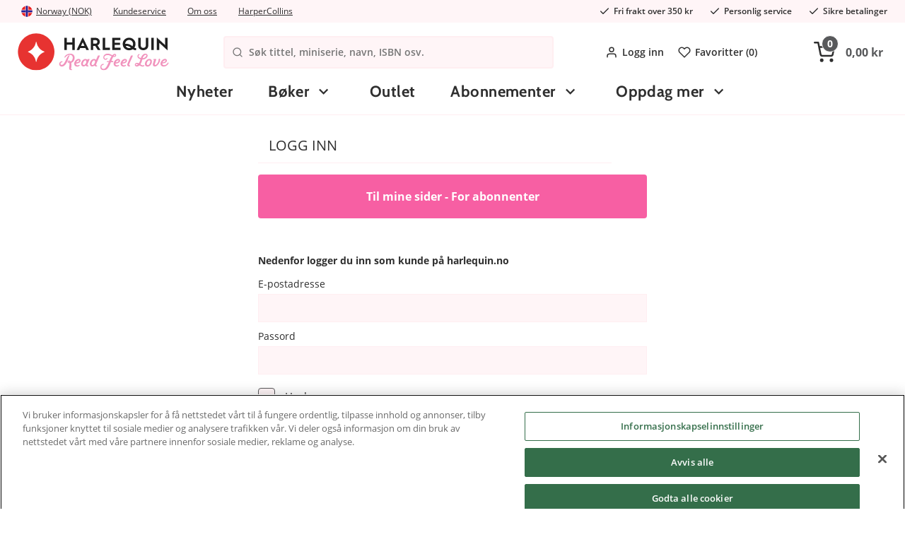

--- FILE ---
content_type: text/html; charset=utf-8
request_url: https://www.harlequin.no/Common/Login/Index?path=/serier/legeromaner/saltvannskyss-med-lykken-i-handen-ebook
body_size: 7986
content:

<!DOCTYPE html>
<html>

<head>
<title>Harlequin.no - Ditt hjem for romantiske b&#248;ker!</title>

<meta charset="utf-8">
<meta name="viewport" content="width=device-width, user-scalable=no,initial-scale=1.0,minimum-scale=1.0,maximum-scale=1.0">

<meta name="HandheldFriendly" content="True">
<meta http-equiv="x-ua-compatible" content="IE=edge">
<meta name="MobileOptimized" content="320">

<meta name="description" content="Harlequin er verdensledende innen romantiske b&#248;ker! P&#229; Harlequin.no kan du enkelt kj&#248;pe b&#248;kene dine online - e-b&#248;ker eller fysiske. Finn dine favoritter her!">
<meta name="keywords" content="Ny E-Handel fr&#229;n Carismar">
<meta name="language" content="nn">
<meta name="verify-v1" content="GoogleWebmasterToolsId">
<meta name="google-site-verification" content="1PJfabqq8Xr71Cu_hz-Sbtv-AxbWu3gOl-V2N34vcHg">
<meta name="google" value="notranslate">


    <meta name="og:description" content="Harlequin er verdensledende innen romantiske b&#248;ker! P&#229; Harlequin.no kan du enkelt kj&#248;pe b&#248;kene dine online - e-b&#248;ker eller fysiske. Finn dine favoritter her!">

    <link rel="apple-touch-icon" sizes="180x180" href="/Content/img/favicons/apple-touch-icon.png?v=alJ3gRRza6">
    <link rel="icon" type="image/png" sizes="32x32" href="/Content/img/favicons/favicon-32x32.png?v=alJ3gRRza6">
    <link rel="icon" type="image/png" sizes="16x16" href="/Content/img/favicons/favicon-16x16.png?v=alJ3gRRza6">
    <link rel="manifest" href="/Content/img/favicons/site.webmanifest?v=alJ3gRRza6">
    <link rel="mask-icon" href="/Content/img/favicons/safari-pinned-tab.svg?v=alJ3gRRza6" color="#c6161c">
    <link rel="shortcut icon" href="/Content/img/favicons/favicon.ico?v=alJ3gRRza6">
    <meta name="msapplication-TileColor" content="#ffffff">
    <meta name="theme-color" content="#ffffff">

    <link rel="stylesheet" href="//cdnjs.cloudflare.com/ajax/libs/fancybox/2.1.5/jquery.fancybox.min.css">
    <link rel="stylesheet" href="//cdn.jsdelivr.net/npm/malihu-custom-scrollbar-plugin@3.1.5/jquery.mCustomScrollbar.min.css">
    <link rel="preload" as="font" href="/Content/fonts/open-sans-v18-latin-600.woff2" type="font/woff2" crossorigin="anonymous">
    <link rel="preload" as="font" href="/Content/fonts/open-sans-v18-latin-700.woff2" type="font/woff2" crossorigin="anonymous">
    <link rel="preload" as="font" href="/Content/fonts/open-sans-v18-latin-regular.woff2" type="font/woff2" crossorigin="anonymous">
    <link rel="preload" as="font" href="/Content/fonts/cabin-v17-latin-700.woff2" type="font/woff2" crossorigin="anonymous">
    <link rel="preload" as="font" href="/Content/fonts/Pe-icon-7-stroke.woff" type="font/woff" crossorigin="anonymous">

    <meta name="facebook-domain-verification" content="cp99eu3tj4fqa9e9poba7o5o8u69n0" />

        <script>
            window.lazySizesConfig = window.lazySizesConfig || {};
            window.lazySizesConfig.preloadAfterLoad = true;
            window.lazySizesConfig.throttleDelay = 80;
        </script>
<script src="/Scripts/lazyload.js?v=FMYtb5QxWZbuHCpdsZiKI7km6C5WGadnayf_TwGx2uM1"></script>
    <link href="/Styles/slick.css?v=0gaVthWLbEokLnDwTzm_EqbeKQSr5gN-H0KtqHCzdE81" rel="stylesheet"/>


    <link href="/Content/Style/main-style.css?v=gN5qW-y7cGg7TjN94omCDIngHl5cKeoifCmEi3yopUY1" rel="stylesheet"/>




    


<script type="text/javascript">



</script>

<script src="https://js.klevu.com/core/v2/klevu_debug.js"></script>
<script src="https://js.klevu.com/recs/v2/klevu-recs.js"></script>

<script src="https://js.klevu.com/theme/default/v2/quick-search-theme.js"></script>
<script src="https://js.klevu.com/theme/default/v2/landing-page-theme.js"></script>


<script type="text/javascript">
    var klevu_lang = "no";
    klevu.interactive(function () {
        klevu({
            powerUp: {
                landing: false
            }
        });
    });


    klevu.interactive(function () {
        var options = {
            url: {
                landing: '/Shop/Klevu/Search?q=',
                protocol: 'https:',
                search: 'https://eucs27v2.ksearchnet.com/cs/v2/search',
                analytics: 'https://stats.ksearchnet.com/analytics/',
                analyticsCat: 'https://stats.ksearchnet.com/analytics/'
            },
            search: {
                minChars: 0,
                searchBoxSelector: "#searchBox",
                searchBoxTarget: document.querySelector('.ulSearchList'),
                apiKey: "klevu-162694775410613962"
            },
            landing: {
            },
            analytics: {
                apiKey: "klevu-162694775410613962"
            }, powerUp: {
                recsModule: true
            }, recs: {
                apiKey: "klevu-162694775410613962"
            }
        };
        klevu(options);
    });
</script>
</head>

<body class="login-page">
    <div id="fb-root" data-id=""></div>
    <div id="ga-info" data-gtm="WMJJGDG" data-name="auto"></div>
    <div id="consent-info" data-cookiebar-enabled="true"></div>
    <div class="pageContainer" data-gdl="{&quot;event&quot;:&quot;Page Impression&quot;,&quot;environmentInfo&quot;:{&quot;isProduction&quot;:true},&quot;pageInfo&quot;:{&quot;pageType&quot;:&quot;Information Page&quot;,&quot;url&quot;:&quot;/Common/Login/Index?path=/serier/legeromaner/saltvannskyss-med-lykken-i-handen-ebook&quot;,&quot;httpStatusCode&quot;:200}}">

<input type="hidden" id="currentFavorites" value="" />
<header class="siteHeader">

    <div class="siteTop">
        <div class="container">
            <div class="topLeft">
                <a href="#site-picker" class="jsTriggerContentPanel site-picker-link" data-threshold="none" data-contentclass="mobileLightbox" data-enterfrom="right">
                    <img class="site-picker-link__flag" src="/Content/img/flags/norway.svg" loading="lazy" />

                    <span class="site-picker-link__text">Norway (NOK)</span>
                </a>
    <div class="useContent">
        <div class="site-picker" id="site-picker">
            <div class="mainPanelContent">
                <div class="site-picker__title">Where are we shipping to?</div>
                <p class="site-picker__desc">Choose your shipping destination to see correct prices, payment terms and shipping costs</p>
                <ul class="site-picker__list">
                    <li class="site-picker__item">
                        <a class="site-picker__link" href="https://harlequin.se">
                            <img class="site-picker__flag lazyload" src="/Content/img/flags/sweden.svg" loading="lazy"/>
                            <span class="site-picker__text">Sweden (SEK)</span>
                        </a>
                    </li>
                    <li class="site-picker__item">
                        <a class="site-picker__link" href="https://harlequin.dk">
                            <img class="site-picker__flag" src="/Content/img/flags/denmark.svg" loading="lazy"/>
                            <span class="site-picker__text">Denmark (DKK)</span>
                        </a>
                    </li>
                    <li class="site-picker__item">
                        <a class="site-picker__link" href="https://harlequin.no">
                            <img class="site-picker__flag" src="/Content/img/flags/norway.svg" loading="lazy"/>
                            <span class="site-picker__text">Norway (NOK)</span>
                        </a>
                    </li>
                    <li class="site-picker__item">
                        <a class="site-picker__link" href="https://harlequin.fi">
                            <img class="site-picker__flag" src="/Content/img/flags/finland.svg" loading="lazy" />
                            <span class="site-picker__text">Finland (EUR)</span>
                        </a>
                    </li>
                </ul>
            </div>
        </div>
    </div>

                <ul class="site-top-links">
                    <li class="site-top-links__item">
                        <a class="site-top-links__link" href="/kontakt">Kundeservice</a>
                    </li>
                    <li class="site-top-links__item">
                        <a href="/om-harlequin" class="site-top-links__link">Om oss</a>
                    </li>
                    <li class="site-top-links__item">
                        <a href="/om-harpercollins-nordic" class="site-top-links__link">HarperCollins</a>
                    </li>
                </ul>
            </div>
            <ul class="usps usps--header">
                <li class="usp usp--desktop">
                    <svg class="usp__icon" xmlns="http://www.w3.org/2000/svg" width="24" height="24" viewBox="0 0 24 24" fill="none" stroke="currentColor" stroke-width="2" stroke-linecap="round" stroke-linejoin="round"><polyline points="20 6 9 17 4 12"></polyline></svg>
                    <span class="ups__text">Fri frakt over 350 kr</span>
                </li>
                <li class="usp usp--desktop">
                    <svg class="usp__icon" xmlns="http://www.w3.org/2000/svg" width="24" height="24" viewBox="0 0 24 24" fill="none" stroke="currentColor" stroke-width="2" stroke-linecap="round" stroke-linejoin="round"><polyline points="20 6 9 17 4 12"></polyline></svg>
                    <span class="ups__text">Personlig service</span>
                </li>
                <li class="usp usp--desktop">
                    <svg class="usp__icon" xmlns="http://www.w3.org/2000/svg" width="24" height="24" viewBox="0 0 24 24" fill="none" stroke="currentColor" stroke-width="2" stroke-linecap="round" stroke-linejoin="round"><polyline points="20 6 9 17 4 12"></polyline></svg>
                    <span class="ups__text">Sikre betalinger</span>
                </li>
                <li class="usp usp--mobile">
                    Fri frakt over 350 kr
                </li>
            </ul>
        </div>
    </div>
    <div class="siteHead">
        <div class="headerContent container">
            <div class="headerInner">
                <a href="/" class="logo">
                    <img alt="harlequin.no" title="harlequin.no" />
                </a>
                <div class="searchBig visible">
                    <div class="searchWrap">
                        <svg xmlns="http://www.w3.org/2000/svg" width="24" height="24" viewBox="0 0 24 24" fill="none" stroke="currentColor" stroke-width="2" stroke-linecap="round" stroke-linejoin="round" class="search-wrap-icon"><circle cx="11" cy="11" r="8"></circle><line x1="21" y1="21" x2="16.65" y2="16.65"></line></svg>
                        <form action="/Shop/Klevu/Search">
                            <input type="search" placeholder="S&#248;k tittel, miniserie, navn, ISBN osv." id="searchBox" name="q" />
                        </form>
                        
                    </div>
                    <span class="hideSearch jsToggleSearch"><span class="ca-ic ic-closeremove"></span></span>
                    <ul class="ulSearchList"></ul>
                    <script id="searchSuggestionTemplate" type="text/html">
                        <li>
                            <a href="#=value#">
                                <span class="prod-img">
                                    <img src="#=image#" />
                                </span>
                                <div class="prod-info">
                                    <div class="name">#=label#</div>
                                </div>
                            </a>
                        </li>
                    </script>

                </div>
                <nav class="header-links">
                    <ul class="header-links__menu">
                            <li class="header-links__item">
                                <a class="header-links__link jsTriggerContentPanel" href="/Common/Login/Index?path=/Common/Login/Index" data-threshold="none" data-contentclass="mobileLightbox" data-enterfrom="right">
                                    <svg xmlns="http://www.w3.org/2000/svg" width="24" height="24" viewBox="0 0 24 24" fill="none" stroke="currentColor" stroke-width="2" stroke-linecap="round" stroke-linejoin="round" class="header-links__icon"><path d="M20 21v-2a4 4 0 0 0-4-4H8a4 4 0 0 0-4 4v2"></path><circle cx="12" cy="7" r="4"></circle></svg>
                                    Logg inn
                                </a>
                            </li>

                        <li class="header-links__item">
                            <a class="header-links__link" href="/favoritter">
                                <svg xmlns="http://www.w3.org/2000/svg" width="24" height="24" viewBox="0 0 24 24" fill="none" stroke="currentColor" stroke-width="2" stroke-linecap="round" stroke-linejoin="round" class="header-links__icon"><path d="M20.84 4.61a5.5 5.5 0 0 0-7.78 0L12 5.67l-1.06-1.06a5.5 5.5 0 0 0-7.78 7.78l1.06 1.06L12 21.23l7.78-7.78 1.06-1.06a5.5 5.5 0 0 0 0-7.78z"></path></svg>
                                Favoritter (<span class="jsFavCount"></span>)
                            </a>
                        </li>
                    </ul>
                </nav>
                <div class="cartBig jsCartControl jsCartIndicator ">


<button href="/Shop/Cart/_CartContent" data-contentcss="jsCartContent" class="cartItems jsTriggerContentPanel cart-empty" data-contentclass="cartPanel" data-threshold="none" data-enterfrom="right">
    <svg xmlns="http://www.w3.org/2000/svg" width="24" height="24" viewBox="0 0 24 24" fill="none" stroke="currentColor" stroke-width="2" stroke-linecap="round" stroke-linejoin="round" class="cart-icon"><circle cx="9" cy="21" r="1"></circle><circle cx="20" cy="21" r="1"></circle><path d="M1 1h4l2.68 13.39a2 2 0 0 0 2 1.61h9.72a2 2 0 0 0 2-1.61L23 6H6"></path></svg>
    <span class="cart-items-count jsCartItemCountSource"><span>0</span></span><span class="cart-items-total jsCartTotalSource">0,00 kr</span>
</button>
                </div>
            </div>
            <div class="navigationBar">
                <div class="container">
                    <nav class="navItem navMenu">
                        <a href="#navMenuHolder" class="jsTriggerContentPanel navLink topbar-icon" data-contentclass="navMenu">
                            <svg xmlns="http://www.w3.org/2000/svg" width="24" height="24" viewBox="0 0 24 24" fill="none" stroke="currentColor" stroke-width="2" stroke-linecap="round" stroke-linejoin="round" class="feather feather-menu"><line x1="3" y1="12" x2="21" y2="12"></line><line x1="3" y1="6" x2="21" y2="6"></line><line x1="3" y1="18" x2="21" y2="18"></line></svg>
                        </a>
                        <div id="navMenuHolder">
                            <header class="mobileNavHeader">
                                <a class="mobile-nav-logo" href="/"><img src="/Content/img/logo_mobile.svg"></a>
                                <span class="mobile-nav-title">Meny</span>
                                <i class="ca-ic ic-closeremove"></i>
                            </header>
                            <div class="navigation-menu navHolder jsNavHolder mainPanelContent">
                                <ul class="navigation-menu__list navigation-menu__list--top">
                                    <!-- Start example of non category link -->
                                    <li class="navigation-menu__item navigation-menu__item--level-0">
                                        <a class="navigation-menu__link navigation-menu__link--level-0" href="/nyheter">
                                            Nyheter
                                        </a>
                                    </li>
                                    <!-- End example of non category link -->
                                            <li class="navigation-menu__item navigation-menu__item--level-0 navigation-menu__item--has-children">
            <a class="navigation-menu__link navigation-menu__link--level-0  navigation-menu__link--has-children" href="/boker">
                B&#248;ker
            </a>


                <div class="navigation-menu__sub-menu navigation-menu__sub-menu--level-1">
                    <div class="navigation-menu__item navigation-menu__item--all navigation-menu__item--level-1">
                        <a class="navigation-menu__link navigation-menu__link--level-1 navigation-menu__link--all" href="/boker">
                            Vis alle B&#248;ker
                        </a>
                    </div>
                    <ul class="navigation-menu__list navigation-menu__list--level-1 navigation-menu__list--submenu">

                                <li class="navigation-menu__item navigation-menu__item--level-1 navigation-menu__item--has-children">
            <a class="navigation-menu__link navigation-menu__link--level-1  navigation-menu__link--has-children" href="/boker/serier">
                Serier
            </a>


                <div class="navigation-menu__sub-menu navigation-menu__sub-menu--level-2">
                    <div class="navigation-menu__item navigation-menu__item--all navigation-menu__item--level-2">
                        <a class="navigation-menu__link navigation-menu__link--level-2 navigation-menu__link--all" href="/boker/serier">
                            Vis alle Serier
                        </a>
                    </div>
                    <ul class="navigation-menu__list navigation-menu__list--level-2 navigation-menu__list--submenu">

                                <li class="navigation-menu__item navigation-menu__item--level-2">
            <a class="navigation-menu__link navigation-menu__link--level-2 " href="/serier/juleboker">
                 Juleb&#248;ker
            </a>


        </li>
        <li class="navigation-menu__item navigation-menu__item--level-2">
            <a class="navigation-menu__link navigation-menu__link--level-2 " href="/serier/historisk">
                Historisk
            </a>


        </li>
        <li class="navigation-menu__item navigation-menu__item--level-2">
            <a class="navigation-menu__link navigation-menu__link--level-2 " href="/serier/legeromaner">
                Legeromaner
            </a>


        </li>
        <li class="navigation-menu__item navigation-menu__item--level-2">
            <a class="navigation-menu__link navigation-menu__link--level-2 " href="/serier/nora-roberts">
                Nora Roberts
            </a>


        </li>
        <li class="navigation-menu__item navigation-menu__item--level-2">
            <a class="navigation-menu__link navigation-menu__link--level-2 " href="/serier/romantikk">
                Romantikk
            </a>


        </li>
        <li class="navigation-menu__item navigation-menu__item--level-2">
            <a class="navigation-menu__link navigation-menu__link--level-2 " href="/serier/passion">
                Passion
            </a>


        </li>
        <li class="navigation-menu__item navigation-menu__item--level-2">
            <a class="navigation-menu__link navigation-menu__link--level-2 " href="/serier/feelgood">
                Feelgood
            </a>


        </li>

                    </ul>
                </div>
        </li>
        <li class="navigation-menu__item navigation-menu__item--level-1 navigation-menu__item--has-children">
            <a class="navigation-menu__link navigation-menu__link--level-1  navigation-menu__link--has-children" href="/boker/harlequin-arkiv">
                Harlequin arkiv
            </a>


                <div class="navigation-menu__sub-menu navigation-menu__sub-menu--level-2">
                    <div class="navigation-menu__item navigation-menu__item--all navigation-menu__item--level-2">
                        <a class="navigation-menu__link navigation-menu__link--level-2 navigation-menu__link--all" href="/boker/harlequin-arkiv">
                            Vis alle Harlequin arkiv
                        </a>
                    </div>
                    <ul class="navigation-menu__list navigation-menu__list--level-2 navigation-menu__list--submenu">

                                <li class="navigation-menu__item navigation-menu__item--level-2">
            <a class="navigation-menu__link navigation-menu__link--level-2 " href="/harlequin-arkiv/bestselger">
                Bestselger
            </a>


        </li>
        <li class="navigation-menu__item navigation-menu__item--level-2">
            <a class="navigation-menu__link navigation-menu__link--level-2 " href="/harlequin-arkiv/spenning-romantikk">
                Spenning &amp; Romantikk
            </a>


        </li>
        <li class="navigation-menu__item navigation-menu__item--level-2">
            <a class="navigation-menu__link navigation-menu__link--level-2 " href="/harlequin-arkiv/magiske-oyeblikk">
                Magiske &#216;yeblikk
            </a>


        </li>
        <li class="navigation-menu__item navigation-menu__item--level-2">
            <a class="navigation-menu__link navigation-menu__link--level-2 " href="/harlequin-arkiv/super-romantikk">
                Super Romantikk
            </a>


        </li>
        <li class="navigation-menu__item navigation-menu__item--level-2">
            <a class="navigation-menu__link navigation-menu__link--level-2 " href="/harlequin-arkiv/shades">
                Shades
            </a>


        </li>
        <li class="navigation-menu__item navigation-menu__item--level-2">
            <a class="navigation-menu__link navigation-menu__link--level-2 " href="/harlequin-arkiv/harpercrime">
                HarperCrime
            </a>


        </li>

                    </ul>
                </div>
        </li>
        <li class="navigation-menu__item navigation-menu__item--level-1">
            <a class="navigation-menu__link navigation-menu__link--level-1 " href="/boker/samlingsvolumer">
                Samlingsvolumer
            </a>


        </li>
        <li class="navigation-menu__item navigation-menu__item--level-1 navigation-menu__item--has-children">
            <a class="navigation-menu__link navigation-menu__link--level-1  navigation-menu__link--has-children" href="/boker/andre-sjangre">
                Andre sjangre
            </a>


                <div class="navigation-menu__sub-menu navigation-menu__sub-menu--level-2">
                    <div class="navigation-menu__item navigation-menu__item--all navigation-menu__item--level-2">
                        <a class="navigation-menu__link navigation-menu__link--level-2 navigation-menu__link--all" href="/boker/andre-sjangre">
                            Vis alle Andre sjangre
                        </a>
                    </div>
                    <ul class="navigation-menu__list navigation-menu__list--level-2 navigation-menu__list--submenu">

                                <li class="navigation-menu__item navigation-menu__item--level-2">
            <a class="navigation-menu__link navigation-menu__link--level-2 " href="/andre-sjangre/erotic-romance">
                Erotic Romance
            </a>


        </li>

                    </ul>
                </div>
        </li>

                    </ul>
                        <div class="widget-area widget-area--main-menu navigation-menu__widget-area">




    <div class="ca-widget-container-wrapper">
        <div class="ca-widget-container-wrapper-inner">
                <div id="ca-wico-473" class="ca-widget-container ca-widget-container-473 ca-widget-container-design-default ca-widget-container-stack-mobile">
                    <div class="ca-widget-container-inner">

        <div class="ca-widget ca-widget-img ca-widget-full">
            <div class="ca-widget-inner">
                        <a href="/abonnementer">
                                <picture>
            <source media="(min-width:0px)" srcset="https://images.harlequin.se/pagewidget/396w/prenumerations-banner-mobil-no_1.png 1x, https://images.harlequin.se/pagewidget/792w/prenumerations-banner-mobil-no_1.png 2x" />

        <img src="https://images.harlequin.se/pagewidget/396w/prenumerations-banner-mobil-no_1.png" alt="" />
    </picture>

                        </a>
            </div>
        </div>

                    </div>
                </div>
        </div>
    </div>

                        </div>
                </div>
        </li>
        <li class="navigation-menu__item navigation-menu__item--level-0">
            <a class="navigation-menu__link navigation-menu__link--level-0 " href="/outlet">
                Outlet
            </a>


        </li>

                                    <!-- Start example of tiny flyout -->
                                    <li class="navigation-menu__item navigation-menu__item--level-0 navigation-menu__item--has-children">
                                        <a class="navigation-menu__link navigation-menu__link--level-0 navigation-menu__link--has-children" href="#">
                                            Abonnementer
                                        </a>
                                        <div class="navigation-menu__sub-menu navigation-menu__sub-menu--level-1 navigation-menu__sub-menu--tiny">
                                            <ul class="navigation-menu__sub-list">
                                                <li class="navigation-menu__sub-item">
                                                    <a href="/abonnementer" class="navigation-menu__link navigation-menu__link--level-1 navigation-menu__sub-link">
                                                        Bli abonnent
                                                    </a>
                                                </li>
                                                <li class="navigation-menu__sub-item">
                                                    <a target="__blank" href="https://order.flowy.se/harlequin-no/selfservice" class="navigation-menu__link navigation-menu__link--level-1 navigation-menu__sub-link navigation-menu__sub-link--external">
                                                        Mine sider – for abonnenter
                                                    </a>
                                                </li>

                                                        <li class="navigation-menu__sub-item">
                                                            <a  href="/bokpakke" class="navigation-menu__link navigation-menu__link--level-1 navigation-menu__sub-link ">
                                                                M&#229;nedens bokpakke
                                                            </a>
                                                        </li>
                                            </ul>
                                        </div>
                                    </li>

                                        <li class="navigation-menu__item navigation-menu__item--level-0 navigation-menu__item--has-children">
                                            <a class="navigation-menu__link navigation-menu__link--level-0 navigation-menu__link--has-children" href="#">
                                                Oppdag mer
                                            </a>
                                            <div class="navigation-menu__sub-menu navigation-menu__sub-menu--level-1 navigation-menu__sub-menu--tiny">
                                                <ul class="navigation-menu__sub-list">
                                                            <li class="navigation-menu__sub-item">
                                                                <a  href="/gratis-e-boker-1" class="navigation-menu__link navigation-menu__link--level-1 navigation-menu__sub-link ">
                                                                    Gratis e-b&#248;ker
                                                                </a>
                                                            </li>
                                                </ul>
                                            </div>
                                        </li>
                                                                        <!-- End example of tiny flyout -->
                                    <!-- Start example of non category link -->
                                    
                                    <!-- End example of non category link -->
                                </ul>
                                            <ul class="navigation-menu__list navigation-menu__list--mobile-menu">
                                                <li class="navigation-menu__item">
                                                    <a class="navigation-menu__link navigation-menu__link--mobile" href="/kontakt">Kundeservice</a>
                                                </li>
                                                <li class="navigation-menu__item">
                                                    <a href="/om-harlequin" class="navigation-menu__link navigation-menu__link--mobile">Om oss</a>
                                                </li>
                                                <li class="navigation-menu__item">
                                                    <a href="/om-harpercollins-nordic" class="navigation-menu__link navigation-menu__link--mobile">HarperCollins</a>
                                                </li>
                                                <li class="navigation-menu__item">
                                                    <a href="#site-picker" class="jsTriggerContentPanel navigation-menu__link navigation-menu__link--country-select navigation-menu__link--mobile navigation-menu__link--open-other-panel" data-contentclass="mobileLightbox" data-threshold="none" data-enterfrom="right">
                                                        Land:
                                                        <img class="site-picker-link__flag" src="/Content/img/flags/norway.svg" loading="lazy" />

                                                        <span class="site-picker-link__text">Norway (NOK)</span>

                                                        <span class="site-picker-link__change">Endre</span>
                                                    </a>
                                                </li>
                                                <li class="navigation-menu__item">
                                                    <a class="navigation-menu__link navigation-menu__link--mobile" href="/favoritter">Favoritter (<span class="jsFavCount">0</span>)</a>
                                                </li>
                                                    <li class="navigation-menu__item">
                                                        <a href="/Common/Login/Index?path=/Common/Login/Index" class="navigation-menu__link navigation-menu__link--mobile jsTriggerContentPanel navigation-menu__link--open-other-panel" data-contentclass="mobileLightbox" data-threshold="none" data-enterfrom="right">
                                                            Logg inn / Lag en konto
                                                        </a>
                                                    </li>
                                            </ul>
                                        </div>
                                        <footer class="mobileNavFooter jsCloseContentPanel jsToggleHeaders">
                                            <span class="ca-ic ic-arrow-left"></span>Lukk
                                        </footer>
</div>
                    </nav>
                    <a class="topbar-icon mobile-favorites-link" href="/favoritter">
                        <svg xmlns="http://www.w3.org/2000/svg" width="24" height="24" viewBox="0 0 24 24" fill="none" stroke="currentColor" stroke-width="2" stroke-linecap="round" stroke-linejoin="round" class="feather feather-heart"><path d="M20.84 4.61a5.5 5.5 0 0 0-7.78 0L12 5.67l-1.06-1.06a5.5 5.5 0 0 0-7.78 7.78l1.06 1.06L12 21.23l7.78-7.78 1.06-1.06a5.5 5.5 0 0 0 0-7.78z"></path></svg>
                        <span class="fav-count jsFavCount">0</span>
                    </a>
                </div>
            </div>
        </div>
    </div>
</header>
<div class="cart-add-notification"> </div>

<div class="ca-menu-overlay js-cart-add-hide"></div>

        <main class="site" role="main">
            
<div class="container loginBox">
    <div id="loginDynamicTitle" class="dialogHeader">
        <span>Logg inn</span>
    </div>
    <div class="dialogContents loginPopup">
        <div class="jsAFT hidden">
            <input name="__RequestVerificationToken" type="hidden" value="QpgWE9gKrJW1JQhA3btRLP5ELlaqSZ0ozh959SQrZVoSrA8tWG3gAm3qw9mBvxnnXtsSDtHOqIjYQPo8dWInejPaC271nZUrkD6cMACx-ck1" />
            <input name="path" type="hidden" value="/serier/legeromaner/saltvannskyss-med-lykken-i-handen-ebook" />
        </div>
        <div class="login jsLoginForm">
            <div class="loginform">
                <div class="jsFeedback"></div>
                        <p class="ca-button ca-button--full login-text-subscriber-link"><a target="__blank" href="https://order.flowy.se/harlequin-no/selfservice" >Til mine sider - For abonnenter </a></p>
                                        <p class="login-info-text">Nedenfor logger du inn som kunde p&#229; harlequin.no</p>
                E-postadresse
                <input class="jsEmail" name="email" type="email" />
                Passord
                <input class="jsPassword" type="password" name="password" />
                <div class="ca-input-checkbox login-remember-me">
                    <label class="ca-input-checkbox__label">
                        <input id="rememberMe" name="rememberMe" type="checkbox" value="true" class="ca-input-checkbox__input jsRememberMe" />
                        <span class="ca-input-checkbox__tick"></span>
                        Husk meg
                    </label>
                </div>
                <input type="submit" class="jsSubmitLogin ca-button ca-button--full" value="Logg inn" />
                <div class="loginExtraButton forgotPass jsSwitchToForgotPassword" data-title="Glemt passord">Glemt passord</div>
                <div class="loginExtraButton jsSwitchToRegister" data-title="Lag en konto">Lag en konto</div>
                <div class="clear"></div>
            </div>
        </div>
        <div class="jsRegisterForm hidden">
            <div class="loginform">
                <div class="jsFeedback"></div>
                E-postadresse
                <input class="jsEmail" type="email" name="userRegisterEmail" />
                Nytt passord
                <input class="jsPass1 jsPasswordMonitor" type="password" name="userRegisterNewPass" data-messages='["Passordet m&#229; best&#229; av minst 6 tegn", "Sterk", "God", "Svak"]' />
                Gjenta nytt passord
                <input class="jsPass2" type="password" name="userRegisterPassRepeat" />
                Ved &#229; registrere deg, godkjenner du  <a class="aTerms" href="/personopplysninger" target="_blank">Medlemsvilk&#229;rene</a>
                <input type="submit" class="jsSubmitRegister ca-button ca-button--full" value="Lag en konto" />
                <div class="infoBox toLogin">
                    <a class="loginExtraButton only jsSwitchToLogin" href="#" data-title="Logg inn">Tilbake til innloggingssiden</a>
                </div>
            </div>
        </div>
        <div class="loginform jsForgotPasswordForm hidden">
            <div class="jsFeedback"></div>
            E-postadresse
            <input class="jsEmail" type="email" name="email" />
            <input type="submit" class="jsForgotPasswordSubmit ca-button ca-button--full" value="Send">
            <a class="loginExtraButton only jsSwitchToLogin" data-title="Logg inn">Tilbake til innloggingssiden</a>
        </div>
    </div>
</div>
        </main>

<footer class="site-footer">
    <div class="site-footer__bottom">
        <div class="container">
            <div class="site-footer__columns">
                <div class="site-footer__column">
                    <h2 class="site-footer__title">Kontakt</h2>
                    <h3 class="site-footer__subtitle">Telefon</h3>
                    <a class="site-footer__contact-info site-footer__contact-info--link" href="tel:21 93 59 00">21 93 59 00</a>
                    <h3 class="site-footer__subtitle">E-postadresse</h3>
                    <a class="site-footer__contact-info site-footer__contact-info--link" href="mailto:kundeservice@harlequin.no">kundeservice@harlequin.no</a>
                    <h3 class="site-footer__subtitle">&#197;pningstider kundeservice</h3>
                    <span class="site-footer__contact-info">9 -17 mandag-fredag</span>
                </div>
                <section class="site-footer__column site-footer__column--split">
                    <h2 class="site-footer__title">Om oss</h2>
                    <ul class="site-footer__nav">
                            <li class="site-footer__nav-item">
                                <a href="/om-harlequin" class="site-footer__link">Om Harlequin</a>
                            </li>
                            <li class="site-footer__nav-item">
                                <a href="/om-harpercollins-nordic" class="site-footer__link">Om HarperCollins Nordic</a>
                            </li>
                            <li class="site-footer__nav-item">
                                <a href="/cookies" class="site-footer__link">Cookies</a>
                            </li>
                            <li class="site-footer__nav-item">
                                <a href="/personopplysninger" class="site-footer__link">Personopplysninger</a>
                            </li>
                    </ul>
                    <h2 class="site-footer__title">Mine sider</h2>
                    <ul class="site-footer__nav">

                            <li class="site-footer__nav-item">
                                <a href="/Common/Login/Index?path=/Common/Login/Index" class="jsTriggerContentPanel" data-contentclass="mobileLightbox" data-enterfrom="right" data-threshold="none">
                                    Logg inn/Lag en konto
                                </a>
                            </li>
                    </ul>
                </section>
                <section class="site-footer__column site-footer__column--split">
                    <h2 class="site-footer__title">Kundeservice</h2>
                    <ul class="site-footer__nav">
                            <li class="site-footer__nav-item">
                                <a href="/kontakt" class="site-footer__link">Kontakt</a>
                            </li>
                            <li class="site-footer__nav-item">
                                <a href="/betingelsene" class="site-footer__link">Betingelsene</a>
                            </li>
                            <li class="site-footer__nav-item">
                                <a href="/faq" class="site-footer__link">FAQ</a>
                            </li>
                            <li class="site-footer__nav-item">
                                <a href="/slik-fungerer-e-boker" class="site-footer__link">Slik fungerer e-b&#248;ker</a>
                            </li>
                            <li class="site-footer__nav-item">
                                <a href="/levering-og-retur" class="site-footer__link">Levering og retur</a>
                            </li>
                            <li class="site-footer__nav-item">
                                <a href="/abonnementer" class="site-footer__link">Abonnementer</a>
                            </li>
                    </ul>
                </section>
                <section class="site-footer__column site-footer__column--newsletter">
                    <div class="site-footer__newsletter">
                        <h2 class="site-footer__title">Nyhetsbrev</h2>
                        <p class="site-footer__text">F&#229; 20 % rabatt p&#229; ditt neste kj&#248;p! Abonner p&#229; v&#229;rt nyhetsbrev og bli blant de f&#248;rste som f&#229;r mengder med gode tilbud! Ved &#229; registrere meg bekrefter jeg at jeg er 16 &#229;r eller eldre, og at jeg har lest, forst&#229;tt og godtar h&#229;ndteringen av personopplysningene mine i samsvar med HarperCollins Nordics personvernerkl&#230;ring.</p>
                        <div class="site-footer__newsletter-form jsNewsletter">
                            <div class="site-footer__newsletter-fields">
                                <input class="site-footer__newsletter-input" type="email" placeholder="Din e-postadresse" />
                                <button class="jsSubmit ca-button ca-button--black ca-button--radius-right">Abonnere</button>
                            </div>
                            
                            <div class="ca-feedback jsFeedback"></div>
                        </div>
                    </div>
                    <div class="site-footer__split">
                        <h2 class="site-footer__title">F&#248;lg oss</h2>
                        <div class="site-footer__social-icons">
                                <a class="site-footer__social-link" href="https://www.facebook.com/harlequinnorway/" target="_blank">
                                    <img src="/Content/img/icons/facebook.svg" class="site-footer__social-logo" alt="Facebook" />
                                </a>
                                                    </div>
                    </div>
                </section>
            </div>

        </div>
    </div>
    <div class="site-footer__bar container">
        <div class="site-footer__copyright">
            Copyright &copy; 2026 harlequin.no
        </div>
        <div class="site-footer__logos">
            <img class="site-footer__logo" src="/Content/img/PaymentIcons/klarna.svg" />
            <img class="site-footer__logo" src="/Content/img/PaymentIcons/visa.svg" />
            <img class="site-footer__logo" src="/Content/img/PaymentIcons/mastercard.svg" />
            <img class="site-footer__logo" src="/Content/img/ShippingIcons/postnord.svg" />
        </div>
        <div class="site-footer__powered-by">
            Powered by&nbsp;Carismar
        </div>

    </div>
</footer>
    </div>

    
    <script type="text/javascript">
        window.scroll(0, sessionStorage.getItem('scrollPosition'));
        sessionStorage.setItem('scrollPosition', '0');
    </script>
    <script src="/Scripts/jquery.js?v=Qt6CTo-CvS3Lv6WgwGVOU8ElJMZ6SHbe8iwHiqQ8m-41"></script>

    
    <script src="/Scripts/slick.js?v=M0xRx_Zw6lMfL7-98bfLtnqXwhQIV4O3dsG6Z0WsOaA1"></script>

    <script type="text/javascript" src="//cdnjs.cloudflare.com/ajax/libs/fancybox/2.1.5/jquery.fancybox.min.js"></script>
    <script type="text/javascript" src="//cdn.jsdelivr.net/npm/malihu-custom-scrollbar-plugin@3.1.5/jquery.mCustomScrollbar.concat.min.js"></script>
    <script src="/Scripts/framework.js?v=1qXbDT8SNqxipeYHJh40csFpJN-3fnhyqA-FWUPoiCw1"></script>

    <script src="/Scripts/external.js?v=fqlT2Q6zAW83Mlk-Z_BP0Vnqq3TwK2hKgRUOKdGDwwE1"></script>

    
    <script src="/Scripts/widgets.js?v=85B6ZWn-eTWGY45RXEzXlssOVPNXhlpROHp3v3rOekM1"></script>



    

    <span style="display:none;">3F7B2C1F-FCB0-4D2F-B985-D84A0F7A1B1D</span>
    <div class="buttonToTop jsButtonToTop"><span class="ca-ic ic-arrow-up"></span></div>
    <div id="jsOverlay" class="mobileOverlay"></div>

<div id="contentPanelOverlay" class="contentPanelOverlay"></div>
<div id="contentPanelLoading"><div class="outer"></div><span class="inner"></span></div>
<div id="contentPanel" class="contentPanel">
    <div class="innerWrap">
        <div class="contentWrap">
            
        </div>
        <div class="close jsCloseContentPanel">
            <span class="close-icon">
                <svg xmlns="http://www.w3.org/2000/svg" viewBox="0 0 20 19.9">
                    <path d="M10,8.76L18.66,0,20,1.34,11.24,10l8.66,8.66L18.66,19.9,10,11.24,1.34,19.9,0.1,18.66,8.76,10,0,1.34,1.34,0Z" />
                </svg>
            </span>
            <span>Lukk</span>
        </div>
    </div>
</div>


    
    <script src="https://js.klevu.com/klevu-js-v1/customizations/klevu-user-customization-162694768004213962-v2.js" charset="UTF-8"></script>
<script defer src="https://static.cloudflareinsights.com/beacon.min.js/vcd15cbe7772f49c399c6a5babf22c1241717689176015" integrity="sha512-ZpsOmlRQV6y907TI0dKBHq9Md29nnaEIPlkf84rnaERnq6zvWvPUqr2ft8M1aS28oN72PdrCzSjY4U6VaAw1EQ==" data-cf-beacon='{"version":"2024.11.0","token":"8ad89bc96fa546e7a949e76b1ea4b2c6","r":1,"server_timing":{"name":{"cfCacheStatus":true,"cfEdge":true,"cfExtPri":true,"cfL4":true,"cfOrigin":true,"cfSpeedBrain":true},"location_startswith":null}}' crossorigin="anonymous"></script>
</body>
</html>